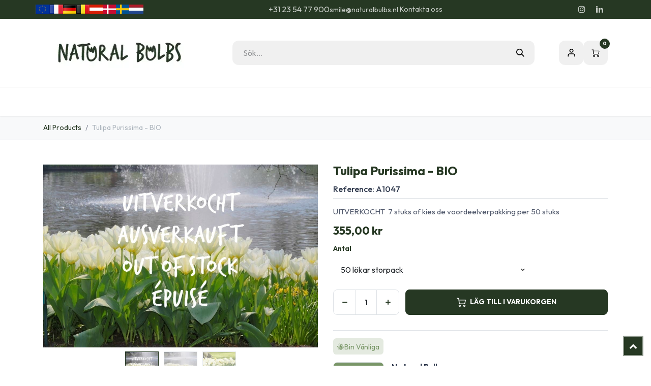

--- FILE ---
content_type: text/html; charset=utf-8
request_url: https://www.naturalbulbs.se/butik/a1047-tulipa-purissima-bio-7644
body_size: 27166
content:

        

<!DOCTYPE html>
        
<html lang="sv-SE" data-website-id="3" data-main-object="product.template(7644,)" data-add2cart-redirect="1">
    <head>
        <meta charset="utf-8"/>
        <meta http-equiv="X-UA-Compatible" content="IE=edge"/>
        <meta name="viewport" content="width=device-width, initial-scale=1"/>
        <script>
          dataLayer = [{}];
        </script>
          <!-- Google Tag Manager -->
          <script id="tagmanager_code">
            (function(w,d,s,l,i){w[l]=w[l]||[];w[l].push({'gtm.start':
            new Date().getTime(),event:'gtm.js'});var f=d.getElementsByTagName(s)[0],
            j=d.createElement(s),dl=l!='dataLayer'?'&l='+l:'';j.async=true;j.src=
            'https://www.googletagmanager.com/gtm.js?id='+i+dl;f.parentNode.insertBefore(j,f);
            })(window,document,'script','dataLayer','GTM-MJC4R7S');
          </script>
          <!-- End Google Tag Manager -->
        <meta name="generator" content="Odoo"/>
            
        <meta property="og:type" content="website"/>
        <meta property="og:title" content="Tulipa Purissima - BIO"/>
        <meta property="og:site_name" content="Natural Bulbs SE"/>
        <meta property="og:url" content="https://www.naturalbulbs.se/butik/a1047-tulipa-purissima-bio-7644"/>
        <meta property="og:image" content="https://www.naturalbulbs.se/web/image/product.template/7644/image_1024?unique=04c0b0d"/>
        <meta property="og:description"/>
            
        <meta name="twitter:card" content="summary_large_image"/>
        <meta name="twitter:title" content="Tulipa Purissima - BIO"/>
        <meta name="twitter:image" content="https://www.naturalbulbs.se/web/image/product.template/7644/image_1024?unique=04c0b0d"/>
        <meta name="twitter:description"/>
        
        <link rel="canonical" href="https://www.naturalbulbs.se/butik/a1047-tulipa-purissima-bio-7644"/>
        
        <link rel="preconnect" href="https://fonts.gstatic.com/" crossorigin=""/>
        <title>Tulipa Purissima - BIO | Natural Bulbs SE</title>
        <link type="image/x-icon" rel="shortcut icon" href="/web/image/website/3/favicon?unique=ee0acca"/>
        <link rel="preload" href="/web/static/src/libs/fontawesome/fonts/fontawesome-webfont.woff2?v=4.7.0" as="font" crossorigin=""/>
        <link type="text/css" rel="stylesheet" href="/web/assets/3/d3a2847/web.assets_frontend.min.css"/>
        <script id="web.layout.odooscript" type="text/javascript">
            var odoo = {
                csrf_token: "ca125c836113dc65c90d31f29a9878d95932d88eo1797446274",
                debug: "",
            };
        </script>
        <script type="text/javascript">
            odoo.__session_info__ = {"is_admin": false, "is_system": false, "is_public": true, "is_internal_user": false, "is_website_user": true, "uid": null, "is_frontend": true, "profile_session": null, "profile_collectors": null, "profile_params": null, "show_effect": true, "currencies": {"10": {"symbol": "kr", "position": "before", "digits": [69, 2]}, "1": {"symbol": "\u20ac", "position": "before", "digits": [69, 2]}, "142": {"symbol": "\u00a3", "position": "before", "digits": [69, 2]}, "18": {"symbol": "kr", "position": "after", "digits": [69, 2]}, "2": {"symbol": "$", "position": "before", "digits": [69, 2]}}, "quick_login": true, "bundle_params": {"lang": "sv_SE", "website_id": 3}, "test_mode": false, "websocket_worker_version": "18.0-7", "translationURL": "/website/translations", "cache_hashes": {"translations": "233aaf842d4a73cb1bccc58c74a285e8364ab8c3"}, "recaptcha_public_key": "6LdeL24rAAAAANqbOOyl6_Tv7afSUTUFkNhCzgdS", "geoip_country_code": "US", "geoip_phone_code": 1, "lang_url_code": "sv"};
            if (!/(^|;\s)tz=/.test(document.cookie)) {
                const userTZ = Intl.DateTimeFormat().resolvedOptions().timeZone;
                document.cookie = `tz=${userTZ}; path=/`;
            }
        </script>
        <script type="text/javascript" defer="defer" src="/web/assets/3/4da49d5/web.assets_frontend_minimal.min.js" onerror="__odooAssetError=1"></script>
        <script type="text/javascript" defer="defer" data-src="/web/assets/3/6a26efb/web.assets_frontend_lazy.min.js" onerror="__odooAssetError=1"></script>
        
        <meta name="facebook-domain-verification" content="pllbrndb23qckl7jtl6b9ro1teblni" />
    </head>
    <body data-cookies-consent-manager="none">



          <!-- Google Tag Manager (noscript) -->
            <noscript><iframe height="0" width="0" style="display:none;visibility:hidden" src="https://www.googletagmanager.com/ns.html?id=GTM-MJC4R7S"></iframe></noscript>
          <!-- End Google Tag Manager (noscript) -->
        <div id="wrapwrap" class="  as-product-details-common    ">
            <a class="o_skip_to_content btn btn-primary rounded-0 visually-hidden-focusable position-absolute start-0" href="#wrap">Hoppa till innehåll</a>
            <div class="header-mobile-bottom d-lg-none">
                <ul class="h-mob-list">
                    <li class="as-mob-home hm-icon-item">
                        <a class="hm-icon" href="/">
                          <i class="asi asi-home"></i>
                        </a>
                    </li>
                    <li class="as-mob-shop hm-icon-item">
                        <a class="hm-icon" href="/shop">
                          <i class="asi asi-grid"></i>
                        </a>
                    </li>
                    <li class="as-mob-search hm-icon-item">
                        <button class="hm-icon" type="button" data-bs-toggle="offcanvas" data-bs-target="#as_mob_search_modal" aria-controls="as_mob_search_modal">
                          <i class="asi asi-search"></i>
                        </button>
                    </li>
                    <li class="as-mob-order hm-icon-item">
                        <a class="hm-icon" href="/my/orders">
                          <i class="asi asi-box"></i>
                        </a>
                    </li>
                </ul>
            </div>
                <header id="top" data-anchor="true" data-name="Header" data-extra-items-toggle-aria-label="Knapp för extra objekt" class="   o_header_standard" style=" ">
                    
    <nav data-name="Navbar" aria-label="Main" class="navbar navbar-expand-lg navbar-light o_colored_level o_cc o_header_force_no_radius d-none d-lg-block p-0 shadow-sm rounded-0 as-main-header ">
        

            <div id="o_main_nav">
                <div class="o_header_hide_on_scroll">
                    <div aria-label="Bottom" class="o_header_sales_one_bot o_header_hide_on_scroll gap-3 header-top">
                        <div class="container as-h-container" style="min-height: 35px !important;">
<div class="header-top" style="min-height: auto !important;">
  <div class="container">
    <div class="row align-items-center">
      
      
      <div class="col-auto d-none d-md-flex" style="padding-left:0; padding-right:0;">
        <div class="oe_structure oe_structure_solo">
          <section class="phone-number o_colored_level pb4 pt4" style="background-image: none; margin: 0;">
            <div>
              
              <div style="                   display: flex;                   align-items: center;                   gap: 4px;                 ">
                <a href="https://www.naturalbulbs.eu/" style="display:inline-block;">
                  <img src="/web/image/1739-4f19c80b/store_eu.png" loading="lazy" alt="EU" style="height: 18px !important; width: auto !important; display: block;"/>
                </a>
                <a href="https://www.naturalbulbs.fr/" style="display:inline-block;">
                  <img src="/web/image/1741-4b66a025/store_fr.png" loading="lazy" alt="FR" style="height: 18px !important; width: auto !important; display: block;"/>
                </a>
                <a href="https://www.naturalbulbs.de/" style="display:inline-block;">
                  <img src="/web/image/1742-b2b55eae/store_de.png" loading="lazy" alt="DE" style="height: 18px !important; width: auto !important; display: block;"/>
                </a>
                <a href="https://www.naturalbulbs.be/" style="display:inline-block;">
                  <img src="/web/image/1743-636c8480/store_be.png" loading="lazy" alt="BE" style="height: 18px !important; width: auto !important; display: block;"/>
                </a>
                <a href="https://www.naturalbulbs.at/" style="display:inline-block;">
                  <img src="/web/image/1815-562edf62/Flag_of_Austria.png" loading="lazy" alt="AT" style="height: 18px !important; width: auto !important; display: block;"/>
                </a>
                <a href="https://www.naturalbulbs.dk/" style="display:inline-block;">
                  <img src="/web/image/1813-1f988b24/denmark-flag-png-large.png" loading="lazy" alt="DK" style="height: 18px !important; width: auto !important; display: block;"/>
                </a>
                <a href="https://www.naturalbulbs.se/" style="display:inline-block;">
                  <img src="/web/image/1814-0dd1412e/sweden.png" loading="lazy" alt="SE" style="height: 18px !important; width: auto !important; display: block;"/>
                </a>
                <a href="https://www.naturalbulbs.nl/" style="display:inline-block;">
                  <img src="/web/image/137042-361a42e6/nl%20vlag.jpg" loading="lazy" alt="NL" style="height: 18px !important; width: auto !important; display: block;"/>
                </a>
              </div>
            </div>
          </section>
        </div>
      </div>
    </div>
  </div>
</div>
                            <ul class="ht-top-start">
                                
        <li class="">
                <div data-name="Text" class="s_text_block as-header-phone-link">
                    <a href="tel:+31235477900" class="nav-link o_nav-link_secondary">&nbsp;+31 23 54 77 900<br/></a>
                    <a href="mailto:smile@naturalbulbs.nl" class="nav-link o_nav-link_secondary">
                        <small>smile@naturalbulbs.nl</small>&nbsp;<small> </small>
                    <br/></a>
                </div>
        </li>
        <li class="">
            <div class="oe_structure oe_structure_solo as-header-button-link">
                <section class="oe_unremovable oe_unmovable s_text_block" data-snippet="s_text_block" data-name="Text">
                    <div class="container">
                        <a href="/contactus" class="oe_unremovable btn btn-primary btn_cta">Kontakta oss</a>
                    </div>
                </section>
            </div>
        </li>
                            </ul>
                            <ul class="ht-top-end">
                                
        <li class="">
            <div class="o_header_social_links as-header-social-link">
                <div class="s_social_media o_not_editable oe_unmovable oe_unremovable" data-snippet="s_social_media" data-name="Social Media">
                    <h5 class="s_social_media_title d-none">Följ oss</h5>
<a href="/website/social/instagram" class="s_social_media_instagram o_nav-link_secondary nav-link m-0 p-0 text-decoration-none" target="_blank" aria-label="Instagram">
                        <i class="fa fa-instagram fa-stack p-1 o_editable_media"></i>
                    </a>
<a href="/website/social/linkedin" class="s_social_media_linkedin o_nav-link_secondary nav-link m-0 p-0 text-decoration-none" target="_blank" aria-label="LinkedIn">
                        <i class="fa fa-linkedin fa-stack p-1 o_editable_media"></i>
                    </a>
</div>
            </div>
        </li>
                                
                            </ul>
                        </div>
                    </div>
                </div>
<div class="header-middle">
                    <div class="container">
                        
    <a data-name="Navbar Logo" href="/" class="navbar-brand logo me-4">
            
            <span role="img" aria-label="Logo of Natural Bulbs SE" title="Natural Bulbs SE"><img src="/web/image/website/3/logo/Natural%20Bulbs%20SE?unique=ee0acca" class="img img-fluid" width="95" height="40" alt="Natural Bulbs SE" loading="lazy"/></span>
        </a>
    
                        
                        <div class="hm-search">
    <form method="get" class="o_searchbar_form s_searchbar_input " action="/shop" data-snippet="s_searchbar_input">
            <div role="search" class="input-group  ">
        <input type="search" name="search" class="search-query form-control oe_search_box  border-0 bg-light" placeholder="Sök..." value="" data-search-type="as_advance_search" data-limit="100" data-display-image="true" data-display-description="true" data-display-extra-link="true" data-display-detail="true" data-order-by="name asc"/>
        <button type="submit" aria-label="Sök" title="Sök" class="btn oe_search_button btn-light">
            <i class="oi oi-search"></i>
        </button>
    </div>

            <input name="order" type="hidden" class="o_search_order_by oe_unremovable" value="name asc"/>
            


        
        </form>


                        </div>

                        <ul class="mh-end">
                            
        
            <li class="o_wsale_my_wish d-none  o_wsale_my_wish_hide_empty">
                <a href="/shop/wishlist" class="hm-icon as-h-wish">
                    <div class="">
                        <i class="fa fa-1x fa-heart fa-stack"></i>
                        <sup class="my_wish_quantity o_animate_blink badge bg-primary position-absolute top-0 end-0 mt-n1 me-n1 rounded-pill">0</sup>
                    </div>
                </a>
            </li>
        
                            <li class=" o_no_autohide_item">
                <a href="/web/login" class="hm-icon asi asi-user ">Sign in</a>
            </li>
                            
        
        
                            
        
            <li class=" divider d-none"></li> 
            <li class="o_wsale_my_cart  ">
                <a href="/shop/cart" aria-label="e-handelsvagn" class="o_navlink_background hm-icon as-h-cart as_mini_cart">
                    <div class="">
                        <i class="fa fa-shopping-cart fa-stack"></i>
                        <sup class="my_cart_quantity badge bg-primary position-absolute top-0 end-0 mt-n1 me-n1 rounded-pill" data-order-id="">0</sup>
                    </div>
                </a>
            </li>
        
                        </ul>
                    </div>
                </div>

                <div aria-label="Bottom" class="header-navbar">
                    <div class="container">
                        
    <ul role="menu" id="top_menu" class="nav navbar-nav top_menu o_menu_loading justify-content-end">
        
                            
    <li role="presentation" class="nav-item ">
                <a role="menuitem" href="/" style="background-color:;color: !important" class="nav-link ">
                    <span>Hem</span>
                </a>
            </li>
    <li class="nav-item dropdown position-static">
                <a data-bs-toggle="dropdown" href="#" class="nav-link dropdown-toggle o_mega_menu_toggle  " style="background-color:;color: !important" data-bs-display="static">
                    <span>Våra Produkter</span>
                </a>
                    <div data-name="Mega Menu" class="dropdown-menu o_mega_menu o_no_parent_editor dropdown-menu-left"><section class="as-static-mm-02 o_colored_level" style="background-color: white !important;" data-bs-original-title="" title="" aria-describedby="tooltip538231">
        <div class="container">
            <div class="row" data-bs-original-title="" title="" aria-describedby="tooltip956733">
                <div class="py-3 o_colored_level pb0 col-lg-2 offset-lg-1" data-bs-original-title="" title="" aria-describedby="tooltip554054">
                            <div class="mm-static-col">
                                <div class="mm-static-title">
                                    <h6 data-bs-original-title="" title="" aria-describedby="tooltip344522"><a class="oe_unremovable" href="/shop/category/varblommande-142" data-bs-original-title="" title="" aria-describedby="popover380173">Vårblommande</a><br></h6>
                                </div>
                                <ul class="mm-static-links" data-bs-original-title="" title="" aria-describedby="tooltip867169">
                                    <li data-bs-original-title="" title="" aria-describedby="tooltip65260"><a class="oe_unremovable" href="/shop/category/varblommande-tulpaner-143" data-bs-original-title="" title="">Tulpaner</a></li>
                                    <li data-bs-original-title="" title="" aria-describedby="tooltip393827"><a class="oe_unremovable" href="/shop/category/varblommande-narcisser-144" data-bs-original-title="" title="">Narcisser</a></li>
                                    <li data-bs-original-title="" title="" aria-describedby="tooltip972302"><a class="oe_unremovable" href="/shop/category/varblommande-krokus-145" data-bs-original-title="" title="">Krokus</a></li>
                                    <li data-bs-original-title="" title="" aria-describedby="tooltip406545"><a class="oe_unremovable" href="/shop/category/varblommande-speciallokar-155">Speciallökar</a><br></li>
                                    <li data-bs-original-title="" title="" aria-describedby="tooltip533432"><a class="oe_unremovable" href="/shop/category/varblommande-hyacinter-160">Hyacinter</a><a class="oe_unremovable" href="/shop/category/varblommande-hyacinter-160">​</a><br></li>
                                    <li data-bs-original-title="" title="" aria-describedby="tooltip969947"><a class="oe_unremovable" href="/butik/kategori/varblommande-mixade-lokset-varblommande-146" data-bs-original-title="" title="">Mixade Lökset</a></li>
                                    <li data-bs-original-title="" title="" aria-describedby="tooltip390588"><a class="oe_unremovable" href="/butik/kategori/varblommande-binas-favoriter-147" data-bs-original-title="" title="">Binas Favoriter</a></li>
                                    <li data-bs-original-title="" title="" aria-describedby="tooltip588304"><a href="/shop/category/varblommande-for-forvilding-150">För Förvilding</a></li><a href="#" class="oe_unremovable" data-bs-original-title="" title=""></a><li data-bs-original-title="" title="" aria-describedby="tooltip459957"><a href="#" class="oe_unremovable" data-bs-original-title="" title=""></a><br></li><a href="#" class="oe_unremovable" data-bs-original-title="" title="" aria-describedby="popover889219"></a><a href="#" class="oe_unremovable" data-bs-original-title="" title=""></a><li><a href="#" class="oe_unremovable" data-bs-original-title="" title="" aria-describedby="popover889219"></a>
                                </li></ul>
                            </div>
                        </div><div class="o_colored_level col-lg-2" data-bs-original-title="" title="" aria-describedby="tooltip390062">
                    <div class="row" data-bs-original-title="" title="" aria-describedby="tooltip299433">
                        <div class="py-3 o_colored_level col-lg-9" data-bs-original-title="" title="" aria-describedby="tooltip912390">
                            <div class="mm-static-col">
                                <div class="mm-static-title">
                                    <h6 data-bs-original-title="" title="" aria-describedby="tooltip558815"><a class="oe_unremovable" href="/shop/category/froer-137">Fröer</a><br></h6>
                                </div>
                                <ul class="mm-static-links">
                                    <li data-bs-original-title="" title="" aria-describedby="tooltip660047"><a class="oe_unremovable" href="/shop/category/froer-blomsterfroer-138">Blomsterfröer</a><a class="oe_unremovable" href="/shop/category/froer-blomsterfroer-138">​</a><br></li>
                                    <li data-bs-original-title="" title="" aria-describedby="tooltip779612"><a class="oe_unremovable" href="/shop/category/froer-gronsaksfroer-170" data-bs-original-title="" title="">Grönsaksfröer</a><br></li>
                                    <li><a href="#" class="oe_unremovable" data-bs-original-title="" title="" aria-describedby="popover752133">​</a><br></li><a href="#" class="oe_unremovable" data-bs-original-title="" title="" aria-describedby="popover899338"></a><a href="#" class="oe_unremovable" data-bs-original-title="" title="" aria-describedby="popover646229"></a><a href="#" class="oe_unremovable" data-bs-original-title="" title="" aria-describedby="popover104123"></a><a href="#" class="oe_unremovable" data-bs-original-title="" title="" aria-describedby="popover476684"></a><a href="#" class="oe_unremovable" data-bs-original-title="" title="" aria-describedby="popover752133"></a>
                                </ul>
                            </div>
                        </div>
                    </div>
                </div><div class="py-3 o_colored_level pb0 col-lg-2" data-bs-original-title="" title="" aria-describedby="tooltip684774">
                            <div class="mm-static-col">
                                <div class="mm-static-title" data-bs-original-title="" title="" aria-describedby="tooltip695878">
                                    <h6 data-bs-original-title="" title="" aria-describedby="tooltip865853"><a class="oe_unremovable" href="/butik/kategori/sommarblommande-139" data-bs-original-title="" title="">Sommar och Höstblommande</a><br></h6>
                                </div>
                                <ul class="mm-static-links">
                                    <li data-bs-original-title="" title="" aria-describedby="tooltip853595"><a class="oe_unremovable" href="/shop/category/sommarblommare-dahlior-140">Dahlior</a></li>
                                    <li data-bs-original-title="" title="" aria-describedby="tooltip690636"><a class="oe_unremovable" href="/shop/category/perenner-190">Perenner</a></li>
                                    <li data-bs-original-title="" title="" aria-describedby="tooltip737828"><a class="oe_unremovable" href="/shop/category/barbuskar-164">Bärbuskar</a><br></li>
                                    <li data-bs-original-title="" title="" aria-describedby="tooltip561931"><a class="oe_unremovable" href="/shop/category/sommarblommare-gladiolus-154">Gladiolus</a></li>
                                    <li data-bs-original-title="" title="" aria-describedby="tooltip229869"><a class="oe_unremovable" href="/butik/kategori/sommarblommare-olika-vaxter-189">Olika Växter</a></li>
                                    <li><a class="oe_unremovable" href="/shop/category/sommarblommare-gronsakstradgard-165" data-bs-original-title="" title="">Grönsaksträdgård</a><br></li>
                                    <li data-bs-original-title="" title="" aria-describedby="tooltip741485"><a class="oe_unremovable" href="">​</a><br></li></ul>
                            </div>
                        </div><div class="o_colored_level col-lg-2" data-bs-original-title="" title="" aria-describedby="tooltip110221">
                    <div class="row">
                        <div class="py-3 o_colored_level col-lg-12" data-bs-original-title="" title="" aria-describedby="tooltip976355">
                            <div class="mm-static-col">
                                <div class="mm-static-title">
                                    <h6 data-bs-original-title="" title="" aria-describedby="tooltip292860"><font style="color: rgb(84, 105, 72);">Övrig</font></h6>
                                </div>
                                <ul class="mm-static-links" data-bs-original-title="" title="" aria-describedby="tooltip993978">
                                    <li data-bs-original-title="" title="" aria-describedby="tooltip316022"><a href="/butik/kategori/presentforslag-169">Presentförslag</a></li><li data-bs-original-title="" title="" aria-describedby="tooltip316022"><a href="/butik/kategori/hostkrokus-sativus-saffran-168">Höstkrokus Sativus (Saffran)</a></li><li data-bs-original-title="" title="" aria-describedby="tooltip316022"><a href="/butik/kategori/lokar-i-krukor-172">Lökar i Krukor</a></li>
                                    <li data-bs-original-title="" title="" aria-describedby="tooltip982808"><a class="oe_unremovable" href="/shop/category/hostkrokus-sativus-saffran-168" data-bs-original-title="" title="" aria-describedby="popover460928">​</a><br></li><a class="oe_unremovable" href="/shop/category/detaljhandel-sommarblommande-193"></a><a class="oe_unremovable" href="/shop/category/hostkrokus-sativus-saffran-168" data-bs-original-title="" title="" aria-describedby="popover460928"></a>
                                    <li><br></li><a href="#" class="oe_unremovable" data-bs-original-title="" title="" aria-describedby="popover456352"></a><a href="#" class="oe_unremovable" data-bs-original-title="" title="" aria-describedby="popover96228"></a><a href="#" class="oe_unremovable" data-bs-original-title="" title="" aria-describedby="popover476904"></a><a href="#" class="oe_unremovable" data-bs-original-title="" title="" aria-describedby="popover453055"></a><a href="#" class="oe_unremovable" data-bs-original-title="" title="" aria-describedby="popover809096"></a><li><a href="#" class="oe_unremovable" data-bs-original-title="" title="" aria-describedby="popover456352"></a>
                                </li></ul>
                            </div>
                        </div>
                    </div>
                </div><div class="o_colored_level col-lg-2">
                    <div class="row">
                        <div class="py-3 o_colored_level col-lg-12" data-bs-original-title="" title="" aria-describedby="tooltip976355">
                            <div class="mm-static-col">
                                <div class="mm-static-title">
                                    <h6 data-bs-original-title="" title="" aria-describedby="tooltip292860"><font style="color: rgb(84, 105, 72);">Företag</font><br></h6>
                                </div>
                                <ul class="mm-static-links" data-bs-original-title="" title="" aria-describedby="tooltip993978">
                                    <li data-bs-original-title="" title="" aria-describedby="tooltip316022"><a href="/butik/kategori/landskapsdesign-162">Landskapsdesign</a></li><li data-bs-original-title="" title="" aria-describedby="tooltip316022"><a href="/butik/kategori/detaljhandel-varblommande-195">Detaljhandel - Vårblommande</a></li><li data-bs-original-title="" title="" aria-describedby="tooltip316022"><a href="/butik/kategori/detaljhandel-sommarblommande-193">Detaljhandel - Sommarblommande</a></li>
                                    <li data-bs-original-title="" title="" aria-describedby="tooltip982808"><a class="oe_unremovable" href="/shop/category/hostkrokus-sativus-saffran-168" data-bs-original-title="" title="" aria-describedby="popover201812">​</a><br></li><a class="oe_unremovable" href="/shop/category/detaljhandel-sommarblommande-193" aria-describedby="popover208141"></a><a class="oe_unremovable" href="/shop/category/hostkrokus-sativus-saffran-168" data-bs-original-title="" title="" aria-describedby="popover201812"></a>
                                    <li data-bs-original-title="" title="" aria-describedby="tooltip618226"><br></li><a href="#" class="oe_unremovable" data-bs-original-title="" title="" aria-describedby="popover456352"></a><a href="#" class="oe_unremovable" data-bs-original-title="" title="" aria-describedby="popover96228"></a><a href="#" class="oe_unremovable" data-bs-original-title="" title="" aria-describedby="popover476904"></a><a href="#" class="oe_unremovable" data-bs-original-title="" title="" aria-describedby="popover453055"></a><a href="#" class="oe_unremovable" data-bs-original-title="" title="" aria-describedby="popover809096"></a><li><a href="#" class="oe_unremovable" data-bs-original-title="" title="" aria-describedby="popover629028"></a>
                                </li></ul>
                            </div>
                        </div>
                    </div>
                </div>
            </div>
        </div>
    </section></div>

            </li>
    <li role="presentation" class="nav-item ">
                <a role="menuitem" href="/butik/kategori/presentforslag-169" style="background-color:;color: !important" class="nav-link ">
                    <span>Presentförslag</span>
                </a>
            </li>
    <li role="presentation" class="nav-item ">
                <a role="menuitem" href="/natural-bulbs" style="background-color:;color: !important" class="nav-link ">
                    <span>Natural Bulbs</span>
                </a>
            </li>
    <li class="nav-item dropdown position-static">
                <a data-bs-toggle="dropdown" href="#" class="nav-link dropdown-toggle o_mega_menu_toggle  " style="background-color:;color: !important" data-bs-display="static">
                    <span>Kontakta</span>
                </a>
                    <div data-name="Mega Menu" class="dropdown-menu o_mega_menu o_no_parent_editor dropdown-menu-right"><section class="as-static-mm-02 o_colored_level" style="background-color: white !important;">
        <div class="container">
            <div class="row" data-bs-original-title="" title="" aria-describedby="tooltip582488">
                <div class="col-lg-6 o_colored_level">
                    <div class="row" data-bs-original-title="" title="" aria-describedby="tooltip944354">
                        <div class="py-3 o_colored_level col-lg-5" data-bs-original-title="" title="" aria-describedby="tooltip48119">
                            <div class="mm-static-col">
                                <div class="mm-static-title" data-bs-original-title="" title="" aria-describedby="tooltip648753">
                                    <h6><a href="/contactus"><span data-o-link-zws="start">​</span>Kontakta Oss</a><span data-o-link-zws="after">​</span></h6>
                                </div>
                                <ul class="mm-static-links" data-bs-original-title="" title="" aria-describedby="tooltip585407">
                                    <li data-bs-original-title="" title="" aria-describedby="tooltip778912"><a class="oe_unremovable" href="/veel-gestelde-vragen" data-bs-original-title="" title=""><span data-o-link-zws="start">​</span>FAQ</a><span data-o-link-zws="after">​</span></li>
                                    <li data-bs-original-title="" title="" aria-describedby="tooltip306968"><a class="oe_unremovable" href="/contact-informatie" data-bs-original-title="" title=""><span data-o-link-zws="start">​</span>Kontaktinformationen</a><span data-o-link-zws="after">​</span></li>
                                    <li data-bs-original-title="" title="" aria-describedby="tooltip762934"><a href="/groothandel-winkels" data-bs-original-title="" title=""><span data-o-link-zws="start">​</span>Återförsäljare - Butiker</a><span data-o-link-zws="after">​</span></li><li data-bs-original-title="" title="" aria-describedby="tooltip86989"><a href="/grossisthandel-landskap"><span data-o-link-zws="start">​</span>Grossisthandel Landskap</a><span data-o-link-zws="after">​</span></li><a class="oe_unremovable" href="/grossisthandel-landskap" data-bs-original-title="" title=""></a><a href="#" class="oe_unremovable" data-bs-original-title="" title="" aria-describedby="popover351112"></a><a href="#" class="oe_unremovable" data-bs-original-title="" title="" aria-describedby="popover351112"></a><a href="#" class="oe_unremovable" data-bs-original-title="" title="" aria-describedby="popover351112"></a><a href="#" class="oe_unremovable" data-bs-original-title="" title="" aria-describedby="popover351112"></a><li data-bs-original-title="" title="" aria-describedby="tooltip203538"><a href="#" class="oe_unremovable"></a><br></li><a href="#" class="oe_unremovable"></a><a href="#" class="oe_unremovable"></a><a href="#" class="oe_unremovable"></a><a href="#" class="oe_unremovable"></a><a href="#" class="oe_unremovable"></a><a href="#" class="oe_unremovable"></a><li><a href="#" class="oe_unremovable"></a>
                                </li></ul>
                            </div>
                        </div>
                    </div>
                </div>
            </div>
        </div>
    </section></div>

            </li>
    <li role="presentation" class="nav-item ">
                <a role="menuitem" href="/blogg/blog-5" style="background-color:;color: !important" class="nav-link ">
                    <span>Blogg</span>
                </a>
            </li>
    <li role="presentation" class="nav-item ">
                <a role="menuitem" href="/garden-tips" style="background-color:;color: !important" class="nav-link ">
                    <span>Trädgårdstips</span>
                </a>
            </li>
    <li role="presentation" class="nav-item ">
                <a role="menuitem" href="/passion-for-en-halsosam-natur" style="background-color:;color: !important" class="nav-link ">
                    <span>Passion för en Hälsosam Natur</span>
                </a>
            </li>
                        
                <li class="nav-item d-md-none">
                    <div class="flex" style="display: flex; height:50px; flex-direction:row; justify-content: space-evenly; align-items: center">
                        <a href="http://www.naturalbulbs.eu/" data-original-title="" title="">
                            <img class="img-fluid" src="https://naturalbulbs.odoo.com/web/image/1739-4f19c80b/store_eu.png" loading="lazy" data-original-title="" title="" aria-describedby="tooltip87855"/>
                        </a>
                        
                        
                        
                        <a href="http://www.naturalbulbs.fr/" data-original-title="" title="">
                            <img class="img-fluid" src="https://naturalbulbs.odoo.com/web/image/1741-4b66a025/store_fr.png" loading="lazy" data-original-title="" title="" aria-describedby="tooltip555001"/>
                        </a>
                        <a href="http://www.naturalbulbs.de/" data-original-title="" title="">
                            <img class="img-fluid" src="https://naturalbulbs.odoo.com/web/image/1742-b2b55eae/store_de.png" loading="lazy" data-original-title="" title="" aria-describedby="tooltip117967"/>
                        </a>
                        <a href="http://www.naturalbulbs.be/" data-original-title="" title="">
                            <img class="img-fluid" src="https://naturalbulbs.odoo.com/web/image/1743-636c8480/store_be.png" loading="lazy" data-original-title="" title="" aria-describedby="tooltip997223"/>
                        </a>
                        <a href="http://www.naturalbulbs.at/" data-original-title="" title="">
                            <img class="img-fluid" src="https://naturalbulbs.odoo.com/web/image/1815-562edf62/Flag_of_Austria.png" loading="lazy" data-original-title="" title="" aria-describedby="tooltip175699"/>
                        </a>
                        <a href="http://www.naturalbulbs.dk/" data-original-title="" title="">
                            <img class="img-fluid" src="https://naturalbulbs.odoo.com/web/image/1813-1f988b24/denmark-flag-png-large.png" loading="lazy" data-original-title="" title="" aria-describedby="tooltip2775"/>
                        </a>
                        <a href="http://www.naturalbulbs.se/" data-original-title="" title="">
                            <img class="img-fluid" src="https://naturalbulbs.odoo.com/web/image/1814-0dd1412e/sweden.png" loading="lazy" data-original-title="" title="" aria-describedby="tooltip701096"/>
                        </a>
                        <a href="http://www.naturalbulbs.nl/" data-original-title="" title="">
                            <img class="img-fluid" src="https://naturalbulbs.odoo.com/web/image/17360-94e1e688/store_nl.png" loading="lazy" data-original-title="" title="" aria-describedby="tooltip413383"/>
                        </a>
                    </div>
                </li>
    </ul>
                    </div>
                </div>
            </div>
        
    </nav>
    <nav data-name="Navbar" aria-label="Mobile" class="navbar None navbar-light o_colored_level o_cc o_header_mobile d-block d-lg-none shadow-sm as-mobile-header o_header_force_no_radius">
        

                <div id="o_main_nav" class="container flex-nowrap">

                    <ul class="o_header_mobile_buttons_wrap as-mob-header-wrap navbar-nav flex-row align-items-center gap-2 mb-0">
                        <li class="as-mob-toggle">
                            <button class="btn hm-icon o_not_editable p-0" type="button" data-bs-toggle="offcanvas" data-bs-target="#top_menu_collapse_mobile" aria-controls="top_menu_collapse_mobile" aria-expanded="false" aria-label="Toggle navigation">
                                <span class="navbar-toggler-icon"></span>
                            </button>
                        </li>
                        <li class="as-mob-logo">
                            
    <a data-name="Navbar Logo" href="/" class="navbar-brand logo ">
            
            <span role="img" aria-label="Logo of Natural Bulbs SE" title="Natural Bulbs SE"><img src="/web/image/website/3/logo/Natural%20Bulbs%20SE?unique=ee0acca" class="img img-fluid" width="95" height="40" alt="Natural Bulbs SE" loading="lazy"/></span>
        </a>
    
                        </li>
                        
        
            <li class=" divider d-none"></li> 
            <li class="o_wsale_my_cart  ">
                <a href="/shop/cart" aria-label="e-handelsvagn" class="o_navlink_background hm-icon-item as-h-bag as_mini_cart">
                    <div class="hm-icon">
                        <i class="fa fa-shopping-cart fa-stack"></i>
                        <sup class="my_cart_quantity badge bg-primary h-sup" data-order-id="">0</sup>
                    </div>
                </a>
            </li>
        
                    </ul>
                    <div class="offcanvas offcanvas-end as-mob-search-offcanvas" tabindex="-1" id="as_mob_search_modal" aria-labelledby="as_mob_search_modalLabel">
                        <div class="offcanvas-header">
                            <h5 class="offcanvas-title" id="as_mob_search_modalLabel">Search our site</h5>
                            <button type="button" class="btn-close" data-bs-dismiss="offcanvas" aria-label="Close"></button>
                        </div>
                        <div class="offcanvas-body">
                            <ul class="as-mob-search-ul">
    <form method="get" class="o_searchbar_form s_searchbar_input " action="/website/search" data-snippet="s_searchbar_input">
            <div role="search" class="input-group ">
        <input type="search" name="search" class="search-query form-control oe_search_box  border-0 bg-light" placeholder="Sök..." value="" data-search-type="as_advance_search" data-limit="5" data-display-image="true" data-display-description="true" data-display-extra-link="true" data-display-detail="true" data-order-by="name asc"/>
        <button type="submit" aria-label="Sök" title="Sök" class="btn oe_search_button btn-light">
            <i class="oi oi-search"></i>
        </button>
    </div>

            <input name="order" type="hidden" class="o_search_order_by oe_unremovable" value="name asc"/>
            
                                
        </form>
                            </ul>
                        </div>
                    </div>
                    

                    <div id="top_menu_collapse_mobile" class="offcanvas offcanvas-start o_navbar_mobile">
                        <div class="offcanvas-header o_not_editable">
                            <div class="offcanvas-header-overlay"></div>
                            <ul class="as-mob-user">
                                <li class=" o_no_autohide_item">
                <a href="/web/login" class="as-mob-user-link ">Sign in</a>
            </li>
                                
        
        
                            </ul>
                            <ul class="as-mob-extra">
                                
        
            <li class="o_wsale_my_wish d-none nav-item o_wsale_my_wish_hide_empty">
                <a href="/shop/wishlist" class="nav-link as-h-x-link">
                    <div class="position-relative">
                        <i class="fa fa-1x fa-heart fa-stack"></i>
                        <sup class="my_wish_quantity o_animate_blink badge bg-primary position-absolute top-0 end-0 mt-n1 me-n1 rounded-pill">0</sup>
                    </div>
                    <span class="">Önskelista</span>
                </a>
            </li>
        
                                
                            </ul>
                            <button type="button" class="btn-close" data-bs-dismiss="offcanvas" aria-label="Close">
                                <i class="asi asi-x"></i>
                            </button>
                        </div>
                        <div class="offcanvas-body">
                            <ul class="navbar-nav">
                                
    <ul role="menu" id="top_menu" class="nav navbar-nav top_menu  ">
        

                                    
    <li role="presentation" class="nav-item ">
                <a role="menuitem" href="/" style="background-color:;color: !important" class="nav-link ">
                    <span>Hem</span>
                </a>
            </li>
    <li class="nav-item dropdown position-static">
                <a data-bs-toggle="dropdown" href="#" class="nav-link dropdown-toggle o_mega_menu_toggle  d-flex justify-content-between align-items-center" style="background-color:;color: !important" data-bs-display="static">
                    <span>Våra Produkter</span>
                </a>
                    <div data-name="Mega Menu" class="dropdown-menu o_mega_menu o_no_parent_editor dropdown-menu-left"><section class="as-static-mm-02 o_colored_level" style="background-color: white !important;" data-bs-original-title="" title="" aria-describedby="tooltip538231">
        <div class="container">
            <div class="row" data-bs-original-title="" title="" aria-describedby="tooltip956733">
                <div class="py-3 o_colored_level pb0 col-lg-2 offset-lg-1" data-bs-original-title="" title="" aria-describedby="tooltip554054">
                            <div class="mm-static-col">
                                <div class="mm-static-title">
                                    <h6 data-bs-original-title="" title="" aria-describedby="tooltip344522"><a class="oe_unremovable" href="/shop/category/varblommande-142" data-bs-original-title="" title="" aria-describedby="popover380173">Vårblommande</a><br></h6>
                                </div>
                                <ul class="mm-static-links" data-bs-original-title="" title="" aria-describedby="tooltip867169">
                                    <li data-bs-original-title="" title="" aria-describedby="tooltip65260"><a class="oe_unremovable" href="/shop/category/varblommande-tulpaner-143" data-bs-original-title="" title="">Tulpaner</a></li>
                                    <li data-bs-original-title="" title="" aria-describedby="tooltip393827"><a class="oe_unremovable" href="/shop/category/varblommande-narcisser-144" data-bs-original-title="" title="">Narcisser</a></li>
                                    <li data-bs-original-title="" title="" aria-describedby="tooltip972302"><a class="oe_unremovable" href="/shop/category/varblommande-krokus-145" data-bs-original-title="" title="">Krokus</a></li>
                                    <li data-bs-original-title="" title="" aria-describedby="tooltip406545"><a class="oe_unremovable" href="/shop/category/varblommande-speciallokar-155">Speciallökar</a><br></li>
                                    <li data-bs-original-title="" title="" aria-describedby="tooltip533432"><a class="oe_unremovable" href="/shop/category/varblommande-hyacinter-160">Hyacinter</a><a class="oe_unremovable" href="/shop/category/varblommande-hyacinter-160">​</a><br></li>
                                    <li data-bs-original-title="" title="" aria-describedby="tooltip969947"><a class="oe_unremovable" href="/butik/kategori/varblommande-mixade-lokset-varblommande-146" data-bs-original-title="" title="">Mixade Lökset</a></li>
                                    <li data-bs-original-title="" title="" aria-describedby="tooltip390588"><a class="oe_unremovable" href="/butik/kategori/varblommande-binas-favoriter-147" data-bs-original-title="" title="">Binas Favoriter</a></li>
                                    <li data-bs-original-title="" title="" aria-describedby="tooltip588304"><a href="/shop/category/varblommande-for-forvilding-150">För Förvilding</a></li><a href="#" class="oe_unremovable" data-bs-original-title="" title=""></a><li data-bs-original-title="" title="" aria-describedby="tooltip459957"><a href="#" class="oe_unremovable" data-bs-original-title="" title=""></a><br></li><a href="#" class="oe_unremovable" data-bs-original-title="" title="" aria-describedby="popover889219"></a><a href="#" class="oe_unremovable" data-bs-original-title="" title=""></a><li><a href="#" class="oe_unremovable" data-bs-original-title="" title="" aria-describedby="popover889219"></a>
                                </li></ul>
                            </div>
                        </div><div class="o_colored_level col-lg-2" data-bs-original-title="" title="" aria-describedby="tooltip390062">
                    <div class="row" data-bs-original-title="" title="" aria-describedby="tooltip299433">
                        <div class="py-3 o_colored_level col-lg-9" data-bs-original-title="" title="" aria-describedby="tooltip912390">
                            <div class="mm-static-col">
                                <div class="mm-static-title">
                                    <h6 data-bs-original-title="" title="" aria-describedby="tooltip558815"><a class="oe_unremovable" href="/shop/category/froer-137">Fröer</a><br></h6>
                                </div>
                                <ul class="mm-static-links">
                                    <li data-bs-original-title="" title="" aria-describedby="tooltip660047"><a class="oe_unremovable" href="/shop/category/froer-blomsterfroer-138">Blomsterfröer</a><a class="oe_unremovable" href="/shop/category/froer-blomsterfroer-138">​</a><br></li>
                                    <li data-bs-original-title="" title="" aria-describedby="tooltip779612"><a class="oe_unremovable" href="/shop/category/froer-gronsaksfroer-170" data-bs-original-title="" title="">Grönsaksfröer</a><br></li>
                                    <li><a href="#" class="oe_unremovable" data-bs-original-title="" title="" aria-describedby="popover752133">​</a><br></li><a href="#" class="oe_unremovable" data-bs-original-title="" title="" aria-describedby="popover899338"></a><a href="#" class="oe_unremovable" data-bs-original-title="" title="" aria-describedby="popover646229"></a><a href="#" class="oe_unremovable" data-bs-original-title="" title="" aria-describedby="popover104123"></a><a href="#" class="oe_unremovable" data-bs-original-title="" title="" aria-describedby="popover476684"></a><a href="#" class="oe_unremovable" data-bs-original-title="" title="" aria-describedby="popover752133"></a>
                                </ul>
                            </div>
                        </div>
                    </div>
                </div><div class="py-3 o_colored_level pb0 col-lg-2" data-bs-original-title="" title="" aria-describedby="tooltip684774">
                            <div class="mm-static-col">
                                <div class="mm-static-title" data-bs-original-title="" title="" aria-describedby="tooltip695878">
                                    <h6 data-bs-original-title="" title="" aria-describedby="tooltip865853"><a class="oe_unremovable" href="/butik/kategori/sommarblommande-139" data-bs-original-title="" title="">Sommar och Höstblommande</a><br></h6>
                                </div>
                                <ul class="mm-static-links">
                                    <li data-bs-original-title="" title="" aria-describedby="tooltip853595"><a class="oe_unremovable" href="/shop/category/sommarblommare-dahlior-140">Dahlior</a></li>
                                    <li data-bs-original-title="" title="" aria-describedby="tooltip690636"><a class="oe_unremovable" href="/shop/category/perenner-190">Perenner</a></li>
                                    <li data-bs-original-title="" title="" aria-describedby="tooltip737828"><a class="oe_unremovable" href="/shop/category/barbuskar-164">Bärbuskar</a><br></li>
                                    <li data-bs-original-title="" title="" aria-describedby="tooltip561931"><a class="oe_unremovable" href="/shop/category/sommarblommare-gladiolus-154">Gladiolus</a></li>
                                    <li data-bs-original-title="" title="" aria-describedby="tooltip229869"><a class="oe_unremovable" href="/butik/kategori/sommarblommare-olika-vaxter-189">Olika Växter</a></li>
                                    <li><a class="oe_unremovable" href="/shop/category/sommarblommare-gronsakstradgard-165" data-bs-original-title="" title="">Grönsaksträdgård</a><br></li>
                                    <li data-bs-original-title="" title="" aria-describedby="tooltip741485"><a class="oe_unremovable" href="">​</a><br></li></ul>
                            </div>
                        </div><div class="o_colored_level col-lg-2" data-bs-original-title="" title="" aria-describedby="tooltip110221">
                    <div class="row">
                        <div class="py-3 o_colored_level col-lg-12" data-bs-original-title="" title="" aria-describedby="tooltip976355">
                            <div class="mm-static-col">
                                <div class="mm-static-title">
                                    <h6 data-bs-original-title="" title="" aria-describedby="tooltip292860"><font style="color: rgb(84, 105, 72);">Övrig</font></h6>
                                </div>
                                <ul class="mm-static-links" data-bs-original-title="" title="" aria-describedby="tooltip993978">
                                    <li data-bs-original-title="" title="" aria-describedby="tooltip316022"><a href="/butik/kategori/presentforslag-169">Presentförslag</a></li><li data-bs-original-title="" title="" aria-describedby="tooltip316022"><a href="/butik/kategori/hostkrokus-sativus-saffran-168">Höstkrokus Sativus (Saffran)</a></li><li data-bs-original-title="" title="" aria-describedby="tooltip316022"><a href="/butik/kategori/lokar-i-krukor-172">Lökar i Krukor</a></li>
                                    <li data-bs-original-title="" title="" aria-describedby="tooltip982808"><a class="oe_unremovable" href="/shop/category/hostkrokus-sativus-saffran-168" data-bs-original-title="" title="" aria-describedby="popover460928">​</a><br></li><a class="oe_unremovable" href="/shop/category/detaljhandel-sommarblommande-193"></a><a class="oe_unremovable" href="/shop/category/hostkrokus-sativus-saffran-168" data-bs-original-title="" title="" aria-describedby="popover460928"></a>
                                    <li><br></li><a href="#" class="oe_unremovable" data-bs-original-title="" title="" aria-describedby="popover456352"></a><a href="#" class="oe_unremovable" data-bs-original-title="" title="" aria-describedby="popover96228"></a><a href="#" class="oe_unremovable" data-bs-original-title="" title="" aria-describedby="popover476904"></a><a href="#" class="oe_unremovable" data-bs-original-title="" title="" aria-describedby="popover453055"></a><a href="#" class="oe_unremovable" data-bs-original-title="" title="" aria-describedby="popover809096"></a><li><a href="#" class="oe_unremovable" data-bs-original-title="" title="" aria-describedby="popover456352"></a>
                                </li></ul>
                            </div>
                        </div>
                    </div>
                </div><div class="o_colored_level col-lg-2">
                    <div class="row">
                        <div class="py-3 o_colored_level col-lg-12" data-bs-original-title="" title="" aria-describedby="tooltip976355">
                            <div class="mm-static-col">
                                <div class="mm-static-title">
                                    <h6 data-bs-original-title="" title="" aria-describedby="tooltip292860"><font style="color: rgb(84, 105, 72);">Företag</font><br></h6>
                                </div>
                                <ul class="mm-static-links" data-bs-original-title="" title="" aria-describedby="tooltip993978">
                                    <li data-bs-original-title="" title="" aria-describedby="tooltip316022"><a href="/butik/kategori/landskapsdesign-162">Landskapsdesign</a></li><li data-bs-original-title="" title="" aria-describedby="tooltip316022"><a href="/butik/kategori/detaljhandel-varblommande-195">Detaljhandel - Vårblommande</a></li><li data-bs-original-title="" title="" aria-describedby="tooltip316022"><a href="/butik/kategori/detaljhandel-sommarblommande-193">Detaljhandel - Sommarblommande</a></li>
                                    <li data-bs-original-title="" title="" aria-describedby="tooltip982808"><a class="oe_unremovable" href="/shop/category/hostkrokus-sativus-saffran-168" data-bs-original-title="" title="" aria-describedby="popover201812">​</a><br></li><a class="oe_unremovable" href="/shop/category/detaljhandel-sommarblommande-193" aria-describedby="popover208141"></a><a class="oe_unremovable" href="/shop/category/hostkrokus-sativus-saffran-168" data-bs-original-title="" title="" aria-describedby="popover201812"></a>
                                    <li data-bs-original-title="" title="" aria-describedby="tooltip618226"><br></li><a href="#" class="oe_unremovable" data-bs-original-title="" title="" aria-describedby="popover456352"></a><a href="#" class="oe_unremovable" data-bs-original-title="" title="" aria-describedby="popover96228"></a><a href="#" class="oe_unremovable" data-bs-original-title="" title="" aria-describedby="popover476904"></a><a href="#" class="oe_unremovable" data-bs-original-title="" title="" aria-describedby="popover453055"></a><a href="#" class="oe_unremovable" data-bs-original-title="" title="" aria-describedby="popover809096"></a><li><a href="#" class="oe_unremovable" data-bs-original-title="" title="" aria-describedby="popover629028"></a>
                                </li></ul>
                            </div>
                        </div>
                    </div>
                </div>
            </div>
        </div>
    </section></div>

            </li>
    <li role="presentation" class="nav-item ">
                <a role="menuitem" href="/butik/kategori/presentforslag-169" style="background-color:;color: !important" class="nav-link ">
                    <span>Presentförslag</span>
                </a>
            </li>
    <li role="presentation" class="nav-item ">
                <a role="menuitem" href="/natural-bulbs" style="background-color:;color: !important" class="nav-link ">
                    <span>Natural Bulbs</span>
                </a>
            </li>
    <li class="nav-item dropdown position-static">
                <a data-bs-toggle="dropdown" href="#" class="nav-link dropdown-toggle o_mega_menu_toggle  d-flex justify-content-between align-items-center" style="background-color:;color: !important" data-bs-display="static">
                    <span>Kontakta</span>
                </a>
                    <div data-name="Mega Menu" class="dropdown-menu o_mega_menu o_no_parent_editor dropdown-menu-right"><section class="as-static-mm-02 o_colored_level" style="background-color: white !important;">
        <div class="container">
            <div class="row" data-bs-original-title="" title="" aria-describedby="tooltip582488">
                <div class="col-lg-6 o_colored_level">
                    <div class="row" data-bs-original-title="" title="" aria-describedby="tooltip944354">
                        <div class="py-3 o_colored_level col-lg-5" data-bs-original-title="" title="" aria-describedby="tooltip48119">
                            <div class="mm-static-col">
                                <div class="mm-static-title" data-bs-original-title="" title="" aria-describedby="tooltip648753">
                                    <h6><a href="/contactus"><span data-o-link-zws="start">​</span>Kontakta Oss</a><span data-o-link-zws="after">​</span></h6>
                                </div>
                                <ul class="mm-static-links" data-bs-original-title="" title="" aria-describedby="tooltip585407">
                                    <li data-bs-original-title="" title="" aria-describedby="tooltip778912"><a class="oe_unremovable" href="/veel-gestelde-vragen" data-bs-original-title="" title=""><span data-o-link-zws="start">​</span>FAQ</a><span data-o-link-zws="after">​</span></li>
                                    <li data-bs-original-title="" title="" aria-describedby="tooltip306968"><a class="oe_unremovable" href="/contact-informatie" data-bs-original-title="" title=""><span data-o-link-zws="start">​</span>Kontaktinformationen</a><span data-o-link-zws="after">​</span></li>
                                    <li data-bs-original-title="" title="" aria-describedby="tooltip762934"><a href="/groothandel-winkels" data-bs-original-title="" title=""><span data-o-link-zws="start">​</span>Återförsäljare - Butiker</a><span data-o-link-zws="after">​</span></li><li data-bs-original-title="" title="" aria-describedby="tooltip86989"><a href="/grossisthandel-landskap"><span data-o-link-zws="start">​</span>Grossisthandel Landskap</a><span data-o-link-zws="after">​</span></li><a class="oe_unremovable" href="/grossisthandel-landskap" data-bs-original-title="" title=""></a><a href="#" class="oe_unremovable" data-bs-original-title="" title="" aria-describedby="popover351112"></a><a href="#" class="oe_unremovable" data-bs-original-title="" title="" aria-describedby="popover351112"></a><a href="#" class="oe_unremovable" data-bs-original-title="" title="" aria-describedby="popover351112"></a><a href="#" class="oe_unremovable" data-bs-original-title="" title="" aria-describedby="popover351112"></a><li data-bs-original-title="" title="" aria-describedby="tooltip203538"><a href="#" class="oe_unremovable"></a><br></li><a href="#" class="oe_unremovable"></a><a href="#" class="oe_unremovable"></a><a href="#" class="oe_unremovable"></a><a href="#" class="oe_unremovable"></a><a href="#" class="oe_unremovable"></a><a href="#" class="oe_unremovable"></a><li><a href="#" class="oe_unremovable"></a>
                                </li></ul>
                            </div>
                        </div>
                    </div>
                </div>
            </div>
        </div>
    </section></div>

            </li>
    <li role="presentation" class="nav-item ">
                <a role="menuitem" href="/blogg/blog-5" style="background-color:;color: !important" class="nav-link ">
                    <span>Blogg</span>
                </a>
            </li>
    <li role="presentation" class="nav-item ">
                <a role="menuitem" href="/garden-tips" style="background-color:;color: !important" class="nav-link ">
                    <span>Trädgårdstips</span>
                </a>
            </li>
    <li role="presentation" class="nav-item ">
                <a role="menuitem" href="/passion-for-en-halsosam-natur" style="background-color:;color: !important" class="nav-link ">
                    <span>Passion för en Hälsosam Natur</span>
                </a>
            </li>
                                
                <li class="nav-item d-md-none">
                    <div class="flex" style="display: flex; height:50px; flex-direction:row; justify-content: space-evenly; align-items: center">
                        <a href="http://www.naturalbulbs.eu/" data-original-title="" title="">
                            <img class="img-fluid" src="https://naturalbulbs.odoo.com/web/image/1739-4f19c80b/store_eu.png" loading="lazy" data-original-title="" title="" aria-describedby="tooltip87855"/>
                        </a>
                        
                        
                        
                        <a href="http://www.naturalbulbs.fr/" data-original-title="" title="">
                            <img class="img-fluid" src="https://naturalbulbs.odoo.com/web/image/1741-4b66a025/store_fr.png" loading="lazy" data-original-title="" title="" aria-describedby="tooltip555001"/>
                        </a>
                        <a href="http://www.naturalbulbs.de/" data-original-title="" title="">
                            <img class="img-fluid" src="https://naturalbulbs.odoo.com/web/image/1742-b2b55eae/store_de.png" loading="lazy" data-original-title="" title="" aria-describedby="tooltip117967"/>
                        </a>
                        <a href="http://www.naturalbulbs.be/" data-original-title="" title="">
                            <img class="img-fluid" src="https://naturalbulbs.odoo.com/web/image/1743-636c8480/store_be.png" loading="lazy" data-original-title="" title="" aria-describedby="tooltip997223"/>
                        </a>
                        <a href="http://www.naturalbulbs.at/" data-original-title="" title="">
                            <img class="img-fluid" src="https://naturalbulbs.odoo.com/web/image/1815-562edf62/Flag_of_Austria.png" loading="lazy" data-original-title="" title="" aria-describedby="tooltip175699"/>
                        </a>
                        <a href="http://www.naturalbulbs.dk/" data-original-title="" title="">
                            <img class="img-fluid" src="https://naturalbulbs.odoo.com/web/image/1813-1f988b24/denmark-flag-png-large.png" loading="lazy" data-original-title="" title="" aria-describedby="tooltip2775"/>
                        </a>
                        <a href="http://www.naturalbulbs.se/" data-original-title="" title="">
                            <img class="img-fluid" src="https://naturalbulbs.odoo.com/web/image/1814-0dd1412e/sweden.png" loading="lazy" data-original-title="" title="" aria-describedby="tooltip701096"/>
                        </a>
                        <a href="http://www.naturalbulbs.nl/" data-original-title="" title="">
                            <img class="img-fluid" src="https://naturalbulbs.odoo.com/web/image/17360-94e1e688/store_nl.png" loading="lazy" data-original-title="" title="" aria-describedby="tooltip413383"/>
                        </a>
                    </div>
                </li>
    </ul>
                                
                            </ul>
                            <ul class="as-mob-bottom-link">
                                
                                
                            </ul>
                        </div>
                    </div>
                </div>
            
    </nav>
        
        <div class="as-advance-header">
        </div>
        </header>
                <main>
                    
            <div itemscope="itemscope" itemtype="http://schema.org/Product" id="wrap" class="js_sale o_wsale_product_page ecom-zoomable zoomodoo-next as-sticky-cart-active" data-ecom-zoom-click="1">
                <div class="oe_structure oe_empty oe_structure_not_nearest" id="oe_structure_website_sale_product_1" data-editor-message="SLÄPPA BYGGBLOCK HÄR FÖR ATT GÖRA DEM TILLGÄNGLIGA I ALLA PRODUKTER"></div>
            <div class="as-product-next-prev-history">
                <div class="container">
                    <div class="row">
                        <div class="col">
                            <ol class="breadcrumb">
                                <li class="breadcrumb-item o_not_editable">
                                    <a href="/shop">All Products</a>
                                </li>
                                <li class="breadcrumb-item active">
                                    <span>Tulipa Purissima - BIO</span>
                                </li>
                            </ol>
                        </div>
                    </div>
                </div>
            </div>
                <section id="product_detail" class="oe_website_sale container my-3 my-lg-4 " data-view-track="1">
                    <div class="row" id="product_detail_main" data-name="Product Page" data-image_width="50_pc" data-image_layout="carousel">
                        <div class="col-lg-6 mt-lg-4 o_wsale_product_images position-relative" data-image-amount="3">
        <div id="o-carousel-product" data-bs-ride="true" class="o_carousel_not_single carousel slide position-sticky mb-3 overflow-hidden" data-name="Produktkarusell">
            <div class="o_carousel_product_outer carousel-outer position-relative d-flex align-items-center w-100 overflow-hidden">
                <span class="o_ribbon d-none z-1" style=""></span>
                <div class="carousel-inner h-100">
                        <div class="carousel-item h-100 text-center active">
        <div class="d-flex align-items-center justify-content-center h-100 oe_unmovable"><img src="/web/image/product.product/10895/image_1024/%5BA1047-50%5D%20Tulipa%20Purissima%20-%20BIO%20%2850%20l%C3%B6kar%20storpack%29?unique=04c0b0d" class="img img-fluid oe_unmovable product_detail_img w-100 mh-100" alt="Tulipa Purissima - BIO" loading="lazy"/></div>
                        </div>
                        <div class="carousel-item h-100 text-center">
        <div class="d-flex align-items-center justify-content-center h-100 oe_unmovable"><img src="/web/image/product.image/735/image_1024/Tulipa%20Purissima%20-%20BIO?unique=d4372cf" class="img img-fluid oe_unmovable product_detail_img w-100 mh-100" alt="Tulipa Purissima - BIO" loading="lazy"/></div>
                        </div>
                        <div class="carousel-item h-100 text-center">
        <div class="d-flex align-items-center justify-content-center h-100 oe_unmovable"><img src="/web/image/product.image/1400/image_1024/Tulipa%20Purissima%20-%20BIO-1?unique=e29dd79" class="img img-fluid oe_unmovable product_detail_img w-100 mh-100" alt="Tulipa Purissima - BIO-1" loading="lazy"/></div>
                        </div>
                </div>
                    <a class="carousel-control-prev" href="#o-carousel-product" role="button" data-bs-slide="prev">
                        <i class="oi oi-chevron-left oe_unmovable border bg-white text-900" role="img" aria-label="Previous" title="Previous"></i>
                    </a>
                    <a class="carousel-control-next" href="#o-carousel-product" role="button" data-bs-slide="next">
                        <i class="oi oi-chevron-right oe_unmovable border bg-white text-900" role="img" aria-label="Next" title="Next"></i>
                    </a>
            </div>
        <div class="o_carousel_product_indicators pt-2 overflow-hidden">
            <ol class="carousel-indicators  position-static pt-2 pt-lg-0 mx-auto my-0">
                <li data-bs-target="#o-carousel-product" class="align-top position-relative active" data-bs-slide-to="0">
                    <div><img src="/web/image/product.product/10895/image_128/%5BA1047-50%5D%20Tulipa%20Purissima%20-%20BIO%20%2850%20l%C3%B6kar%20storpack%29?unique=04c0b0d" class="img o_image_64_cover" alt="Tulipa Purissima - BIO" loading="lazy"/></div>
                </li><li data-bs-target="#o-carousel-product" class="align-top position-relative " data-bs-slide-to="1">
                    <div><img src="/web/image/product.image/735/image_128/Tulipa%20Purissima%20-%20BIO?unique=d4372cf" class="img o_image_64_cover" alt="Tulipa Purissima - BIO" loading="lazy"/></div>
                </li><li data-bs-target="#o-carousel-product" class="align-top position-relative " data-bs-slide-to="2">
                    <div><img src="/web/image/product.image/1400/image_128/Tulipa%20Purissima%20-%20BIO-1?unique=e29dd79" class="img o_image_64_cover" alt="Tulipa Purissima - BIO-1" loading="lazy"/></div>
                </li>
            </ol>
        </div>
        </div>
                        </div>
                        <div id="product_details" class="col-lg-6 mt-md-4">
                            <h1 itemprop="name">Tulipa Purissima - BIO</h1>
                <h6>Reference: <span itemprop="default_code">A1047</span></h6>
                
                            <span itemprop="url" style="display:none;">https://www.naturalbulbs.se/shop/a1047-tulipa-purissima-bio-7644</span>
                            <span itemprop="image" style="display:none;">https://www.naturalbulbs.se/web/image/product.template/7644/image_1920?unique=04c0b0d</span>
                            <div class="oe_structure" placeholder="En detaljerad, formaterad beskrivning för att marknadsföra din produkt på den här sidan. Använd &#39;/&#39; för att upptäcka fler funktioner."><p style="margin-bottom: 0px;">UITVERKOCHT 
7 stuks of kies de voordeelverpakking per 50 stuks

</p></div>
                            <form action="/shop/cart/update" method="POST">
                                <input type="hidden" name="csrf_token" value="ca125c836113dc65c90d31f29a9878d95932d88eo1797446274"/>
                                <div class="js_product js_main_product mb-3">
                                    <div>
        <div itemprop="offers" itemscope="itemscope" itemtype="http://schema.org/Offer" class="product_price mt-2 mb-3 d-inline-block" style="">
            <h3 class="css_editable_mode_hidden">
                <span class="oe_price" style="white-space: nowrap;" data-oe-type="monetary" data-oe-expression="combination_info[&#39;price&#39;]"><span class="oe_currency_value">355,00</span> kr</span>
                <span itemprop="price" style="display:none;">355.0</span>
                <span itemprop="priceCurrency" style="display:none;">SEK</span>
                <span style="text-decoration: line-through; white-space: nowrap;" itemprop="listPrice" class="text-muted oe_default_price ms-1 h5 d-none" data-oe-type="monetary" data-oe-expression="combination_info[&#39;list_price&#39;]"><span class="oe_currency_value">355,00</span> kr</span>
            </h3>
        </div>
        <div id="product_unavailable" class="d-none">
            <h3 class="fst-italic">Not Available For Sale</h3>
        </div>
            <div class="as_bulk_save as-bulk-table d-none"></div>
                                    </div>
                                    
                                        <input type="hidden" class="product_id" name="product_id" value="10895"/>
                                        <input type="hidden" class="product_template_id" name="product_template_id" value="7644"/>
        <ul class="list-unstyled js_add_cart_variants mb-0 flex-column" data-attribute_exclusions="{&#34;exclusions&#34;: {&#34;5757&#34;: [], &#34;5756&#34;: []}, &#34;archived_combinations&#34;: [], &#34;parent_exclusions&#34;: {}, &#34;parent_combination&#34;: [], &#34;parent_product_name&#34;: null, &#34;mapped_attribute_names&#34;: {&#34;5757&#34;: &#34;Antal: 50 l\u00f6kar storpack&#34;, &#34;5756&#34;: &#34;Antal: Standard&#34;}}">

                
                <li data-attribute_id="23" data-attribute_name="Antal" data-attribute_display_type="select" class="variant_attribute ">

                    
                    <strong class="attribute_name">Antal </strong>
                        <select data-attribute_id="23" class="form-select css_attribute_select o_wsale_product_attribute js_variant_change always " name="ptal-687">
                                <option value="5757" data-attribute-value-id="176" data-value_id="5757" data-value_name="50 lökar storpack" data-attribute_name="Antal" selected="True">
                                    <span>50 lökar storpack</span>
                                </option>
                                <option value="5756" data-attribute-value-id="184" data-value_id="5756" data-value_name="Standard" data-attribute_name="Antal">
                                    <span>Standard</span>
                                </option>
                        </select>
                </li>
        </ul>
                                    
                                    <p class="css_not_available_msg alert alert-warning">Kombinationen existerar inte.</p>
                                    <div id="o_wsale_cta_wrapper" class="d-flex flex-wrap align-items-center">
                                        
            <div contenteditable="false" class="css_quantity input-group d-inline-flex me-2 mb-2 align-middle" style="">
                <a class="btn btn-link js_add_cart_json" aria-label="Tabort en" title="Tabort en" href="#">
                    <i class="fa fa-minus"></i>
                </a>
                <input type="text" class="form-control quantity text-center" data-min="1" name="add_qty" value="1"/>
                <a class="btn btn-link float_left js_add_cart_json" aria-label="Lägg till en" title="Lägg till en" href="#">
                    <i class="fa fa-plus"></i>
                </a>
            </div>
      <div id="add_to_cart_wrap" class="d-inline" style="">
        <a role="button" id="add_to_cart" class="btn btn-primary btn-lg js_check_product a-submit my-1 me-1 px-5 fw-bold flex-grow-1 as-btn" href="#" style="display: block" onclick="dataLayer.push({ event: &#39;add_to_cart&#39;, ecommerce: { currency : &#39;SEK&#39;, value : 0.0, items: [ { item_id : &#39;A1047&#39;, item_name : &#39;Tulipa Purissima - BIO&#39;, discount : 0.0, item_category : &#39;&#39;, price : 0.0, quantity : 1 }] }});"><i class="fa fa-shopping-cart me-2"></i>LÄG TILL I VARUKORGEN</a>
        <div id="product_option_block" class="d-inline-block align-middle"></div>
      </div>
  <div id="product_option_block" class="d-flex flex-wrap w-100"></div>
                                    </div>
            <div class="availability_messages o_not_editable"></div>
        <div class="o_product_tags o_field_tags d-flex flex-wrap align-items-center gap-2 mb-2 mt-1">
                    <span class="position-relative order-1 py-1 px-2">
                        <span class="position-absolute top-0 start-0 w-100 h-100 rounded" style="background-color: #789667; opacity: .2;"></span>
                        <span class="text-nowrap small" style="color: #789667">🐝Bin Vänliga</span>
                    </span>
        </div>
                                </div>
                            </form>
                            <div id="contact_us_wrapper" class="d-none oe_structure oe_structure_solo ">
                                <section class="s_text_block" data-snippet="s_text_block" data-name="Text">
                                    <div class="container">
                                        <a class="btn btn-primary btn_cta" href="/contactus">
                                            Kontakta oss
                                        </a>
                                    </div>
                                </section>
                            </div>
                            
            <div class="as-brand-info">
                <div class="as-b-avatar">
                    <img src="/web/image/as.product.brand/1/image_128?unique=2a2e9e5" loading="lazy"/>
                </div>
                <div class="as-b-text">
                    <h6>Natural Bulbs</h6>
                    
                </div>
            </div>
            

            
        <div class="as-offers-box">
            <ul>
                    <li>
                        <div class="as-offer-icon"><img class="as-offer-image" src="[data-uri]" loading="lazy"/>
    </div>
                        <div class="as-offer-text"><p><strong>100 % ekologiskt</strong>
                        NL-BIO-01</p>
                        <span class="show_advance_product" data-info_id="2"> Detail <i class="fa fa-angle-right"></i> </span></div>
                    </li>
            </ul>
        </div>
            

            
            

            <div class="as-pd-extra">
                
                

                
                <div class="as_product_sku as-pd-lists d-none">
                    <label>SKU: </label>
                    <span></span>
                </div>
                
            </div>
        <input id="wsale_user_email" type="hidden" value=""/>
            <input type="hidden" name="alt_product_id" value="10895"/>
            <input type="hidden" name="alt_product_template_id" value="7644"/>
                        </div>
                    </div>
                </section>
                
        <div class="product-details-tabs" style="display: none;">
            <div class="container">
                <ul class="nav nav-tabs" id="as_product_tabs" role="tablist">
                    <li class="nav-item">
                        <button class="nav-link active" id="as-description-tab" data-bs-toggle="tab" data-bs-target="#nav-description" type="button" role="tab" aria-controls="nav-description" aria-selected="true">Description
                        </button>
                    </li>
                    <li class="nav-item">
                        <button id="nav-specification-tab" data-bs-toggle="tab" data-bs-target="#nav-specification" type="button" role="tab" aria-controls="nav-specification" aria-selected="false" class="nav-link ">Specification</button>
                    </li>
                </ul>
                <div class="tab-content" id="nav-tabContent">
                    <div id="nav-description" role="tabpanel" aria-labelledby="as-description-tab" class="tab-pane fade show show active">
                        <div class="oe_structure oe_empty" id="product_full_tab_description"><p><br></p></div>
                    </div>
                    <div id="nav-specification" role="tabpanel" aria-labelledby="nav-specification-tab" class="tab-pane fade ">
                            <section class="pt32 pb32" id="product_full_spec">
                                <div class="container">
                                    <div class="d-flex justify-content-between align-items-center mb-4">
                                        <h3 class="m-0">Specifications</h3>
                                    </div>
                                    <div id="product_specifications">
                                        <div class="row">
                                                <div class="col-lg-6">
                                                    <table class="table">
                                                        <tr>
                                                            <td class="w-25"><span>Antal</span></td>
                                                            <td class="w-75 text-muted">
                                                                    <span>50 lökar storpack</span> or
                                                                    <span>Standard</span>
                                                            </td>
                                                        </tr>
                                                        
                                                    </table>
                                                </div>
                                                <div class="col-lg-6">
                                                    <table class="table">
                                                            <tr>
                                                                <th class="text-start" colspan="2">
                                                                    <span>Tags</span>
                                                                </th>
                                                            </tr>
                                                            <tr class="d-flex">
                                                                <td class="w-25 d-flex align-items-center"><span>Tags</span></td>
                                                                <td class="w-75 text-muted">
        <div class="o_product_tags o_field_tags d-flex flex-wrap align-items-center gap-2 mb-2 mt-1">
                    <span class="position-relative order-1 py-1 px-2">
                        <span class="position-absolute top-0 start-0 w-100 h-100 rounded" style="background-color: #789667; opacity: .2;"></span>
                        <span class="text-nowrap small" style="color: #789667">🐝Bin Vänliga</span>
                    </span>
        </div>
                                                                </td>
                                                            </tr>
                                                    </table>
                                                </div>
                                        </div>
                                    </div>
                                </div>
                            </section>
                    </div>
                    <div id="nav-reviews" role="tabpanel" aria-labelledby="nav-reviews-tab" class="nav-reviews-tab tab-pane fade ">
                    </div>
                    <div id="nav-documents" role="tabpanel" aria-labelledby="nav-documents-tab" class="tab-pane fade ">
                    </div>

                    <div id="nav-faqs" role="tabpanel" aria-labelledby="nav-faqs-tab" class="tab-pane fade ">
                    </div>
                </div>
            </div>
        </div>
                <div class="container" id="nav-faqs">
                    </div>
        <div class="as-product-alt-acc-products">
            <div class="container">
                <div class="as-alternative-product as-pd-extra-slider">
                    <div class="as-pd-title">
                        <h3>Alternative Products</h3>
                        <div class="end">
                            <div class="swiper-button-alt-prev as-alt-cc-prev"><i class="asi asi-chevron-left"></i></div>
                            <div class="swiper-button-alt-next as-alt-cc-next"><i class="asi asi-chevron-right"></i></div>
                        </div>
                    </div>
                    <div class="swiper as-al-alt-swiper" id="as_alternative">
                        <div class="swiper-wrapper">
                                <div class="swiper-slide">
                                    <div class="o_wsale_product_grid_wrapper as_color_variant as-product-card as-product-card-01">
                                        <div class="as-product-card-media as-media-ratio">
                                            <a href="/shop/a1145-tulipa-calgary-bio-14698">
                                                <div class="oe_product_image_img_wrapper as-media-ratio-wrap"><img src="/web/image/product.template/14698/image_512/%5BA1145%5D%20Tulipa%20Calgary%20-%20BIO?unique=7583916" class="img o_alternative_product" alt="[A1145] Tulipa Calgary - BIO" loading="lazy"/></div>
                                            </a>
                                            
                                            
                                            
                                        </div>
                                        <div class="as-product-card-body">
                                            
                                            <div class="as-product-brand">
                <div class="as-product-brand">
                    <span>Natural Bulbs</span>
                </div>
                                            </div>
                                            
                                            <div class="as-pc-title">
                                                <a href="/shop/a1145-tulipa-calgary-bio-14698">
                                                    <span style="display: block;" title="Tulipa Calgary - BIO">Tulipa Calgary - BIO</span>
                                                </a>
                                            </div>
                                            
                                            <div class="alt_price as-price as-pc-price ">
                                                <span class="aoe_price" style="white-space: nowrap;" data-oe-type="monetary" data-oe-expression="as_combination_info[&#39;price&#39;]"><span class="oe_currency_value">101,00</span> kr</span>
                                                <span style="text-decoration: line-through; white-space: nowrap;" class="text-danger soe_default_price ms-1 h5 d-none" data-oe-type="monetary" data-oe-expression="as_combination_info[&#39;list_price&#39;]"><span class="oe_currency_value">101,00</span> kr</span>
                                            </div>
                                            
                                            
                                            
                                            
                                            
                                            
                                        </div>
                                    </div>
                                </div>
                                <div class="swiper-slide">
                                    <div class="o_wsale_product_grid_wrapper as_color_variant as-product-card as-product-card-01">
                                        <div class="as-product-card-media as-media-ratio">
                                            <a href="/shop/a1119-tulipa-royal-virgin-bio-7655">
                                                <div class="oe_product_image_img_wrapper as-media-ratio-wrap"><img src="/web/image/product.template/7655/image_512/%5BA1119%5D%20Tulipa%20Royal%20Virgin%20-%20BIO?unique=e2e7fd1" class="img o_alternative_product" alt="[A1119] Tulipa Royal Virgin - BIO" loading="lazy"/></div>
                                            </a>
                                            
                                            
                                            
                                        </div>
                                        <div class="as-product-card-body">
                                            
                                            <div class="as-product-brand">
                <div class="as-product-brand">
                    <span>Natural Bulbs</span>
                </div>
                                            </div>
                                            
                                            <div class="as-pc-title">
                                                <a href="/shop/a1119-tulipa-royal-virgin-bio-7655">
                                                    <span style="display: block;" title="Tulipa Royal Virgin - BIO">Tulipa Royal Virgin - BIO</span>
                                                </a>
                                            </div>
                                            
                                            <div class="alt_price as-price as-pc-price ">
                                                <span class="aoe_price" style="white-space: nowrap;" data-oe-type="monetary" data-oe-expression="as_combination_info[&#39;price&#39;]"><span class="oe_currency_value">98,00</span> kr</span>
                                                <span style="text-decoration: line-through; white-space: nowrap;" class="text-danger soe_default_price ms-1 h5 d-none" data-oe-type="monetary" data-oe-expression="as_combination_info[&#39;list_price&#39;]"><span class="oe_currency_value">98,00</span> kr</span>
                                            </div>
                                            
                                            
                                            
                                            
                                            
                                            
                                        </div>
                                    </div>
                                </div>
                                <div class="swiper-slide">
                                    <div class="o_wsale_product_grid_wrapper as_color_variant as-product-card as-product-card-01">
                                        <div class="as-product-card-media as-media-ratio">
                                            <a href="/shop/a1129-tulipa-sweetheart-bio-7666">
                                                <div class="oe_product_image_img_wrapper as-media-ratio-wrap"><img src="/web/image/product.template/7666/image_512/%5BA1129%5D%20Tulipa%20Sweetheart%20-%20BIO?unique=c191060" class="img o_alternative_product" alt="[A1129] Tulipa Sweetheart - BIO" loading="lazy"/></div>
                                            </a>
                                            
                                            
                                            
                                        </div>
                                        <div class="as-product-card-body">
                                            
                                            <div class="as-product-brand">
                <div class="as-product-brand">
                    <span>Natural Bulbs</span>
                </div>
                                            </div>
                                            
                                            <div class="as-pc-title">
                                                <a href="/shop/a1129-tulipa-sweetheart-bio-7666">
                                                    <span style="display: block;" title="Tulipa Sweetheart - BIO">Tulipa Sweetheart - BIO</span>
                                                </a>
                                            </div>
                                            
                                            <div class="alt_price as-price as-pc-price ">
                                                <span class="aoe_price" style="white-space: nowrap;" data-oe-type="monetary" data-oe-expression="as_combination_info[&#39;price&#39;]"><span class="oe_currency_value">101,00</span> kr</span>
                                                <span style="text-decoration: line-through; white-space: nowrap;" class="text-danger soe_default_price ms-1 h5 d-none" data-oe-type="monetary" data-oe-expression="as_combination_info[&#39;list_price&#39;]"><span class="oe_currency_value">101,00</span> kr</span>
                                            </div>
                                            
                                            
                                            
                                            
                                            
                                            
                                        </div>
                                    </div>
                                </div>
                                <div class="swiper-slide">
                                    <div class="o_wsale_product_grid_wrapper as_color_variant as-product-card as-product-card-01">
                                        <div class="as-product-card-media as-media-ratio">
                                            <a href="/shop/a1023-tulipa-white-rebel-bio-7677">
                                                <div class="oe_product_image_img_wrapper as-media-ratio-wrap"><img src="/web/image/product.template/7677/image_512/%5BA1023%5D%20Tulipa%20White%20Rebel%20-%20BIO?unique=40da5e0" class="img o_alternative_product" alt="[A1023] Tulipa White Rebel - BIO" loading="lazy"/></div>
                                            </a>
                                            
                                            
                                            
                                        </div>
                                        <div class="as-product-card-body">
                                            
                                            <div class="as-product-brand">
                <div class="as-product-brand">
                    <span>Natural Bulbs</span>
                </div>
                                            </div>
                                            
                                            <div class="as-pc-title">
                                                <a href="/shop/a1023-tulipa-white-rebel-bio-7677">
                                                    <span style="display: block;" title="Tulipa White Rebel - BIO">Tulipa White Rebel - BIO</span>
                                                </a>
                                            </div>
                                            
                                            <div class="alt_price as-price as-pc-price ">
                                                <span class="aoe_price" style="white-space: nowrap;" data-oe-type="monetary" data-oe-expression="as_combination_info[&#39;price&#39;]"><span class="oe_currency_value">106,00</span> kr</span>
                                                <span style="text-decoration: line-through; white-space: nowrap;" class="text-danger soe_default_price ms-1 h5 d-none" data-oe-type="monetary" data-oe-expression="as_combination_info[&#39;list_price&#39;]"><span class="oe_currency_value">106,00</span> kr</span>
                                            </div>
                                            
                                            
                                            
                                            
                                            
                                            
                                        </div>
                                    </div>
                                </div>
                        </div>
                    </div>
                </div>
            </div>
        </div>
            <div class="oe_structure oe_structure_solo oe_unremovable oe_unmovable" id="oe_structure_website_sale_recommended_products">
                </div>
            <section class="pt32 pb32" id="product_full_spec">
                    <div class="container">
                        <div class="d-flex justify-content-between">
                            <h3 class="mb32">Specifikationer</h3>
                        </div>
                        <div id="product_specifications">
                            <div class="row">
                                    <div class="col-lg-6">
                                        <table class="table">
                                                    <tr>
                                                        <th class="text-left" colspan="2">
                                                            <span>Details</span>
                                                        </th>
                                                    </tr>
                                            <tr>
                                                <td class="w-25"><span> Höjd</span></td>
                                                <td class="w-75 text-muted">
                                                        <span>40-50cm</span>
                                                </td>
                                            </tr><tr>
                                                <td class="w-25"><span>Färg</span></td>
                                                <td class="w-75 text-muted">
                                                        <span>Vit</span>
                                                </td>
                                            </tr><tr>
                                                <td class="w-25"><span>Blomningsperiod</span></td>
                                                <td class="w-75 text-muted">
                                                        <span>4. Vår (mitt–sen) - Apr.-Maj</span>
                                                </td>
                                            </tr><tr>
                                                <td class="w-25"><span>Blommediameter</span></td>
                                                <td class="w-75 text-muted">
                                                        <span>5-10 cm</span>
                                                </td>
                                            </tr><tr>
                                                <td class="w-25"><span>Placering</span></td>
                                                <td class="w-75 text-muted">
                                                        <span>Sol till halvskugga</span>
                                                </td>
                                            </tr><tr>
                                                <td class="w-25"><span>Lämplig för</span></td>
                                                <td class="w-75 text-muted">
                                                        <span>Bin Vänliga</span>
                                                </td>
                                            </tr><tr>
                                                <td class="w-25"><span>Vinterhårdhet</span></td>
                                                <td class="w-75 text-muted">
                                                        <span>okänslig för frost i de flesta zoner</span>
                                                </td>
                                            </tr><tr>
                                                <td class="w-25"><span>Levereras som</span></td>
                                                <td class="w-75 text-muted">
                                                        <span>blomlökar i en påse</span>
                                                </td>
                                            </tr><tr>
                                                <td class="w-25"><span>Grupp</span></td>
                                                <td class="w-75 text-muted">
                                                        <span>Tulpaner triumph</span>
                                                </td>
                                            </tr><tr>
                                                <td class="w-25"><span>Delivery period</span></td>
                                                <td class="w-75 text-muted">
                                                        <span>Sep-dec</span>
                                                </td>
                                            </tr><tr>
                                                <td class="w-25"><span>Märke</span></td>
                                                <td class="w-75 text-muted">
                                                        <span>Natural Bulbs</span>
                                                </td>
                                            </tr><tr>
                                                <td class="w-25"><span>Framodling</span></td>
                                                <td class="w-75 text-muted">
                                                        <span>EKOLOGISK NL-BIO-01</span>
                                                </td>
                                            </tr>
                                        </table>
                                    </div>
                                    <div class="col-lg-6">
                                        <table class="table">
                                            
                                        </table>
                                    </div>
                            </div>
                        </div>
                    </div>
            </section>
        <div class="oe_structure oe_empty oe_structure_not_nearest mt16" id="oe_structure_website_sale_product_2" data-editor-message="SLÄPPA BYGGBLOCK HÄR FÖR ATT GÖRA DEM TILLGÄNGLIGA I ALLA PRODUKTER"></div>
            <section class="product_recommanded_ai as-ai-product-recommanded" data-product-tmpl-id="7644">
                <div class="product_recommanded_container"></div>
            </section>
            </div>
        <div class="as-product-sticky-cart as_prod_sticky">
            <div class="as-product-sticky-in">
                <div class="media">
                    <div class="prod_img">
                        <img class="img img-fluid rounded" alt="Product Image" src="/web/image/product.template/7644/image_256" loading="lazy"/>
                    </div>
                    <div class="media-body">
                        <h6 itemprop="name">Tulipa Purissima - BIO</h6>
                        <div class="mt-2 mb-3 as_product_price d-inline-block">
                            <h3>
                                <span class="aoe_price" style="white-space: nowrap;" data-oe-type="monetary" data-oe-expression="combination_info[&#39;price&#39;]"><span class="oe_currency_value">355,00</span> kr</span>
                                <span style="text-decoration: line-through; white-space: nowrap;" class="text-danger soe_default_price ms-1 h5 d-none" data-oe-type="monetary" data-oe-expression="combination_info[&#39;list_price&#39;]"><span class="oe_currency_value">355,00</span> kr</span>
                            </h3>
                        </div>
                        <div id="product_unavailable" class="d-none">
                            <h3 class="fst-italic">Not Available For Sale</h3>
                        </div>
                        <div class="as_add_cart">
                                <div id="as-scroll-top" class="as-s-btn as-s-scroll as-scroll-top">
                                    <i class="asi asi-chevron-up"></i>
                                </div>
                        </div>
                    </div>
                </div>
            </div>
        </div>
              <script>
                dataLayer.push({
                              event: "view_item",
                              ecommerce: {
                                currency: 'SEK',
                                value: 355.0,
                                items: [
                                {
                                  item_id: 'A1047',
                                  item_name: 'Tulipa Purissima - BIO',
                                  discount: 0,
                                  index:1,
                                  price: 355.0,
                                  quantity: 1
                                }
                                ]
                              }
                            });
              </script>
        
        <div id="o_shared_blocks" class="oe_unremovable"></div>
                </main>
                <footer id="bottom" data-anchor="true" data-name="Footer" class="o_footer o_colored_level o_cc ">
                    <div id="footer" class="oe_structure oe_structure_solo">
      <section class="footer-top py-5 py-md-7 py-lg-8 pb40" data-bs-original-title="" title="" aria-describedby="tooltip616456">
        <div class="container">
          <div class="row" data-bs-original-title="" title="" aria-describedby="tooltip226064">
            <div class="py-3 o_colored_level col-lg-3" data-bs-original-title="" title="" aria-describedby="tooltip831125">
              <div class="footer-logo pb-4" data-bs-original-title="" title="" aria-describedby="tooltip438307">
                                   &nbsp;<a href="https://www.naturalbulbs.se/" data-bs-original-title="" title=""><img src="/web/image/173378-03f3ac54/Logo%20blanco.png" class="float-start" data-bs-original-title="" title="" aria-describedby="tooltip613325" style="width: 100% !important;" loading="lazy" alt="" data-original-id="172560" data-original-src="/web/image/172560-0ee5be3e/Logo%20blanco.png" data-mimetype="image/png" data-resize-width="690"/></a><p><br/></p><p><br/></p><div data-snippet="s_share" class="s_share text-start" data-name="Share"><h4 class="s_share_title d-none o_default_snippet_text">Utdelning</h4><a href="https://www.facebook.com/naturalbulbs" target="_blank" data-bs-original-title="" title=""><i class="fa fa-facebook rounded-empty-circle shadow-sm fa-2x text-o-color-4" data-bs-original-title="" title="" aria-describedby="tooltip304565"></i></a><a href="https://www.instagram.com/naturalbulbs/" target="_blank" class="s_share_twitter" data-bs-original-title="" title=""><i class="fa rounded-empty-circle shadow-sm fa-instagram fa-2x text-o-color-4" data-bs-original-title="" title="" aria-describedby="tooltip385612"></i></a></div></div>
            </div>
            <div class="py-3 o_colored_level col-lg-2" data-bs-original-title="" title="" aria-describedby="tooltip709635">
              <div class="footer-title">
                <h5>
                  <a href="/passion-for-en-halsosam-natur" data-bs-original-title="" title="">
                    <span data-o-link-zws="start">​</span>
                    <font class="text-o-color-4" data-bs-original-title="" title="" aria-describedby="tooltip709376">Information</font>
                  </a><span data-o-link-zws="after">​</span>
                </h5>
              </div>
              <ul class="list-unstyled m-0 footer-link">
                <li data-bs-original-title="" title="" aria-describedby="tooltip672181">
                  <a href="/privacy-policy" data-bs-original-title="" title=""><span data-o-link-zws="start">​</span>Integritetspolicy</a>
                  <span data-o-link-zws="after">​</span>
                  <br/>
                </li>
                <li data-bs-original-title="" title="" aria-describedby="tooltip413398">
                  <a href="/contact-informatie" data-bs-original-title="" title=""><span data-o-link-zws="start">​</span>Kontaktinformationen</a>
                  <span data-o-link-zws="after">​</span>
                  <br/>
                </li>
                <li>
                  <a href="/natural-bulbs" data-bs-original-title="" title=""><span data-o-link-zws="start">​</span>Natural Bulbs</a>
                  <span data-o-link-zws="after">​</span>
                </li>
                <li>
                  <a href="/keurmerken" data-bs-original-title="" title=""><span data-o-link-zws="start">​</span>Certifiering och märkning</a>
                  <span data-o-link-zws="after">​</span>
                  <br/>
                </li>
                <li>
                  <a href="/veel-gestelde-vragen" data-bs-original-title="" title=""><span data-o-link-zws="start">​</span>FAQ</a>
                  <span data-o-link-zws="after">​</span>
                  <br/>
                </li>
                <li data-bs-original-title="" title="" aria-describedby="tooltip370689">
                  <a href="/passion-for-en-halsosam-natur"><span data-o-link-zws="start">​</span>Passion för en hälsosam natur</a>
                  <span data-o-link-zws="after">​</span>
                </li>
                <li data-bs-original-title="" title="" aria-describedby="tooltip370689">
                  <a href="/contactus" data-bs-original-title="" title=""><span data-o-link-zws="start">​</span><font style="color: rgba(255, 255, 255, 0.8);" data-bs-original-title="" title="" aria-describedby="tooltip940216">Kontakta oss</font>&nbsp;</a>
                  <span data-o-link-zws="after">​</span>
                  <font style="color: rgba(255, 255, 255, 0.8);"></font>
                </li>
              </ul>
            </div>
            <div class="py-3 o_colored_level col-lg-2" data-bs-original-title="" title="" aria-describedby="tooltip176360">
              <div class="footer-title">
                <h5>
                  <a href="/butik/kategori/varblommande-142" data-bs-original-title="" title="">
                    <span data-o-link-zws="start">​</span>
                    <font class="text-o-color-4" data-bs-original-title="" title="" aria-describedby="tooltip724353">                                        Beställa                  </font>
                  </a><span data-o-link-zws="after">​</span>
                </h5>
              </div>
              <ul class="list-unstyled m-0 footer-link" data-bs-original-title="" title="" aria-describedby="tooltip77085">
                <li data-bs-original-title="" title="" aria-describedby="tooltip574044">
                  <a href="/verzendkosten" data-bs-original-title="" title=""><span data-o-link-zws="start">​</span>Leverans</a>
                  <span data-o-link-zws="after">​</span>
                  <br/>
                </li>
                <li>
                  <a href="/terms-and-conditions-of-sale" data-bs-original-title="" title=""><span data-o-link-zws="start">​</span>Försäljningsvillkor</a>
                  <span data-o-link-zws="after">​</span>
                  <br/>
                </li>
                <li data-bs-original-title="" title="" aria-describedby="tooltip755697">
                  <a href="/vart-lofte-till-dig" data-bs-original-title="" title=""><span data-o-link-zws="start">​</span>Vårt löfte till dig​</a>
                  <span data-o-link-zws="after">​</span>
                  <br/>
                </li>
                <li>
                  <a href="/reviews-van-klanten" data-bs-original-title="" title=""><span data-o-link-zws="start">​</span>Kundåterkoppling</a>
                  <span data-o-link-zws="after">​</span>
                  <br/>
                </li>
                <li>
                  <a href="/groothandel-winkels" data-bs-original-title="" title=""><span data-o-link-zws="start">​</span>Återförsäljare - butiker</a>
                  <span data-o-link-zws="after">​</span>
                  <br/>
                </li>
                <li data-bs-original-title="" title="" aria-describedby="tooltip187215">
                  <a href="/grossisthandel-landskap" data-bs-original-title="" title=""><span data-o-link-zws="start">​</span>Grossisthandel landskap</a>
                  <span data-o-link-zws="after">​</span>
                </li>
              </ul>
            </div>
            <div class="py-3 o_colored_level col-lg-2" data-bs-original-title="" title="" aria-describedby="tooltip176797">
              <div class="footer-title">
                <h5>
                  <a href="/garden-tips" data-bs-original-title="" title="">
                    <span data-o-link-zws="start">​</span>
                    <font class="text-o-color-4" data-bs-original-title="" title="" aria-describedby="tooltip322929">                                        Trädgårdstips                  </font>
                  </a><span data-o-link-zws="after">​</span>
                  <br/>
                </h5>
              </div>
              <ul class="list-unstyled m-0 footer-link">
                <li>
                  <a href="/uw-bollen-planten" data-bs-original-title="" title=""><span data-o-link-zws="start"></span>Plantering av blomsterlökar</a>
                  <span data-o-link-zws="after">​</span>
                  <br/>
                </li>
                <li data-bs-original-title="" title="" aria-describedby="tooltip500097">
                  <a href="/garden-tips" data-bs-original-title="" title=""><span data-o-link-zws="start">​</span>Trädgårdstips</a>
                  <span data-o-link-zws="after">​</span>
                  <br/>
                </li>
                <li data-bs-original-title="" title="" aria-describedby="tooltip931533">
                  <a href="/juiste-omstandigheden-van-de-tuin"><span data-o-link-zws="start"></span>Rätta trädgårdsmiljöer&nbsp;</a>
                  <span data-o-link-zws="after">​</span>
                </li>
                <li data-bs-original-title="" title="" aria-describedby="tooltip543832">
                  <a href="/snijbloemen-bollen-geschikte-vaste-planten" data-bs-original-title="" title=""><span data-o-link-zws="start">​</span>Snittblommor blomsterlökar &amp; passande perenner</a>
                  <span data-o-link-zws="after">​</span>
                  <br/>
                </li>
                <li data-bs-original-title="" title="" aria-describedby="tooltip47145">
                  <a href="/bloempotten-en-bloembakken" data-bs-original-title="" title=""><span data-o-link-zws="start">​</span>Krukodling</a>
                  <span data-o-link-zws="after">​</span>
                  <br/>
                </li>
                <li>
                  <a href="/blogg/blog-5/bin-och-humlor-34" data-bs-original-title="" title=""><span data-o-link-zws="start">​</span>Bin och humlor</a>
                  <span data-o-link-zws="after">​</span>
                  <br/>
                </li>
              </ul>
            </div>
            <div class="py-3 o_colored_level col-lg-2" data-bs-original-title="" title="" aria-describedby="tooltip176797">
              <div class="footer-title">
                <h5>
                  <a href="/kontakta-oss" data-bs-original-title="" title="">
                    <span data-o-link-zws="start">​</span>
                    <font class="text-o-color-4" data-bs-original-title="" title="" aria-describedby="tooltip117610">Butiksinformation</font>
                  </a><span data-o-link-zws="after">​</span>
                  <br/>
                </h5>
              </div>
              <ul class="list-unstyled m-0 footer-link" data-bs-original-title="" title="" aria-describedby="tooltip736763">
                <li><i class="fa fa-map-o" style="font-weight: normal;font-size: inherit" data-bs-original-title="" title="" aria-describedby="tooltip193126"></i>&nbsp; <font style="color: rgba(255, 255, 255, 0.8);">&nbsp;Noorderlaan 26</font><br/><font style="color: rgba(255, 255, 255, 0.8);">&nbsp; &nbsp; &nbsp; &nbsp; 2182GZ Hillegom</font><br/><font style="color: rgba(255, 255, 255, 0.8);">&nbsp; &nbsp; &nbsp; &nbsp; Nederländerna</font></li>
                <li data-bs-original-title="" title="" aria-describedby="tooltip684287"><i class="fa fa-envelope" style="font-weight: normal;font-size: inherit"></i><font style="color: rgba(255, 255, 255, 0.8);">&nbsp; &nbsp;</font>&nbsp;<font style="color: rgba(255, 255, 255, 0.8);"></font><a href="mailto:smile@naturalbulbs.nl"><span data-o-link-zws="start">​</span><font style="color: rgba(255, 255, 255, 0.8);">smile</font><font style="color: rgba(255, 255, 255, 0.8);" data-bs-original-title="" title="" aria-describedby="tooltip500402">@naturalbulbs.nl</font></a><span data-o-link-zws="after">​</span><font style="color: rgba(255, 255, 255, 0.8);" data-bs-original-title="" title="" aria-describedby="tooltip500402"></font><br/><br/></li>
                <li><i class="fa fa-phone" style="font-weight: normal;font-size: inherit"></i>&nbsp; &nbsp; <a href="tel:+31235477900"><span data-o-link-zws="start">​</span>&nbsp;<font style="color: rgba(255, 255, 255, 0.8);">+31235477900</font></a><span data-o-link-zws="after">​</span><font style="color: rgba(255, 255, 255, 0.8);"></font><br/></li>
              </ul>
            </div>
          </div>
        </div>
      </section>
    </div>
  <div class="o_footer_copyright o_colored_level o_cc" data-name="Copyright">
                        <div class="container py-3">
                            <div class="row">
                                <div class="col-sm text-center text-sm-start text-muted">
                                    <span class="o_footer_copyright_name me-2">Copyright &copy; Företagsnamn</span>
            
                                </div>
                                <div class="col-sm text-center text-sm-end o_not_editable">
        <div class="o_brand_promotion">
        Drivs med 
            <a target="_blank" class="badge text-bg-light" href="http://www.odoo.com?utm_source=db&amp;utm_medium=website">
                <img alt="Odoo" src="/web/static/img/odoo_logo_tiny.png" width="62" height="20" style="width: auto; height: 1em; vertical-align: baseline;" loading="lazy"/>
            </a>
        - 
                    Den #1 <a target="_blank" href="http://www.odoo.com/app/ecommerce?utm_source=db&amp;utm_medium=website">e-handelssystem med öppen källkod</a>
                
        </div>
                                </div>
                            </div>
                        </div>
                    </div>
                </footer>
    <div id="website_cookies_bar" class="s_popup o_snippet_invisible o_no_save d-none" data-name="Cookies Bar" data-vcss="001" data-invisible="1">
      <div class="modal s_popup_bottom s_popup_no_backdrop o_cookies_discrete" data-show-after="500" data-bs-display="afterDelay" data-consents-duration="999" data-bs-focus="false" data-bs-backdrop="false" data-keyboard="false" tabindex="-1" role="dialog">
        <div class="modal-dialog d-flex s_popup_size_full">
          <div class="modal-content oe_structure">
            <section class="o_colored_level o_cc o_cc1">
              <div class="container">
                <div class="row">
                  <div class="col-lg-8 pt16">
                    <p>Vi använder kakor för att ge dig en bättre användarupplevelse.</p>
                  </div>
                  <div class="col-lg-4 pt16 text-end">
                    <a href="/cookie-policy" class="o_cookies_bar_text_policy btn btn-link btn-sm"><span data-o-link-zws="start">​</span>Cookie Policy</a>
                    <span data-o-link-zws="after">​</span>
                    <a href="#" role="button" class="js_close_popup o_cookies_bar_text_button btn btn-primary btn-sm"><span data-o-link-zws="start">​</span>Jag godkänner</a>
                    <span data-o-link-zws="after">​</span>
                  </div>
                </div>
              </div>
            </section>
          </div>
        </div>
      </div>
    </div>
    <div style="z-index: 99999" class="modal fade" id="nbCartMessage" tabindex="-1" role="dialog" aria-labelledby="exampleModalLabel" aria-hidden="true">
      <div class="modal-dialog" role="document">
        <div class="modal-content">
          <div class="modal-body">
            <div class="oe_structure" id="oe_structure_website_sale_notifications_1">
      <h4 class="text-center">Produkter från två olika säsonger kan inte placeras i samma order.<br/></h4>
      <p class="text-center">Vänligen lägg två separata beställningar.<br/></p>
    </div>
  </div>
          <div class="modal-footer">
            <button type="button" class="btn btn-secondary" data-bs-dismiss="modal">Stäng<br/></button>
          </div>
        </div>
      </div>
    </div>
            <div class="as_scroll_to_top btn btn-primary mb-1 w-25"> <i class="fa fa-chevron-up"></i></div>
        <aside id="o_wsale_offcanvas_user_dashboard" class="o_website_offcanvas offcanvas offcanvas-end as-login-offcanvas as_login">
            <div class="offcanvas-header">
                <div class="as-lo-head">
                </div>
                <button type="button" class="btn-close" data-bs-dismiss="offcanvas" aria-label="Close"></button>
            </div>
            <div class="offcanvas_advance_user_dashboard_body offcanvas-body">
            </div>
        </aside>
            </div>
        
        </body>
</html>

--- FILE ---
content_type: text/css; charset=utf-8
request_url: https://www.naturalbulbs.se/web/content/270920/google-font-CamptonBook
body_size: -59
content:
@font-face{
                        font-family: CamptonBook;
                        font-style: normal;
                        font-weight: 400;
                        src:url("/web/content/270919/CamptonBook.otf");
                    }